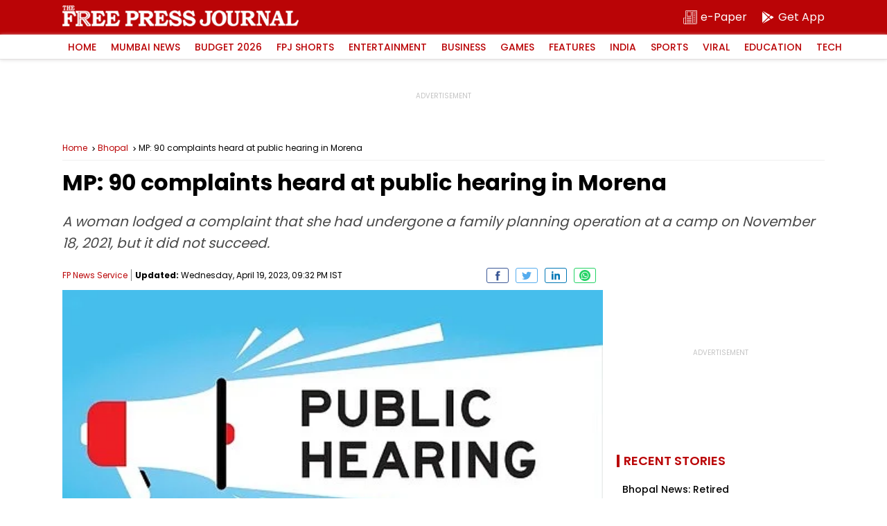

--- FILE ---
content_type: text/html; charset=utf-8
request_url: https://www.google.com/recaptcha/api2/aframe
body_size: 259
content:
<!DOCTYPE HTML><html><head><meta http-equiv="content-type" content="text/html; charset=UTF-8"></head><body><script nonce="_Ykyr3gOqmtjPVRJaqj5_g">/** Anti-fraud and anti-abuse applications only. See google.com/recaptcha */ try{var clients={'sodar':'https://pagead2.googlesyndication.com/pagead/sodar?'};window.addEventListener("message",function(a){try{if(a.source===window.parent){var b=JSON.parse(a.data);var c=clients[b['id']];if(c){var d=document.createElement('img');d.src=c+b['params']+'&rc='+(localStorage.getItem("rc::a")?sessionStorage.getItem("rc::b"):"");window.document.body.appendChild(d);sessionStorage.setItem("rc::e",parseInt(sessionStorage.getItem("rc::e")||0)+1);localStorage.setItem("rc::h",'1769272087159');}}}catch(b){}});window.parent.postMessage("_grecaptcha_ready", "*");}catch(b){}</script></body></html>

--- FILE ---
content_type: application/javascript; charset=utf-8
request_url: https://fundingchoicesmessages.google.com/f/AGSKWxVOy0MEDi_oeLGnNwD9IZ6RrtGLLVt2IKK4rzOHenHQwrtZOA0PvFlpljtiiUD3lcq2fPOtQalQPG9hQymv3HybkJrDSem75fwrsDkf2WvSWRuZkq-5lKp2pdDFb0CfdWVBkwJd5Wp2zQlkHMqHM2_wtW57wIrgp2dhoHeEZViCVxL-dycLePoBt9Q5/_/eroadvertorial3./oas.aspx=oas_tag./Avatar_ad_/adbox1.
body_size: -1290
content:
window['bd2a9ece-675d-4245-b5a6-98e859e52479'] = true;